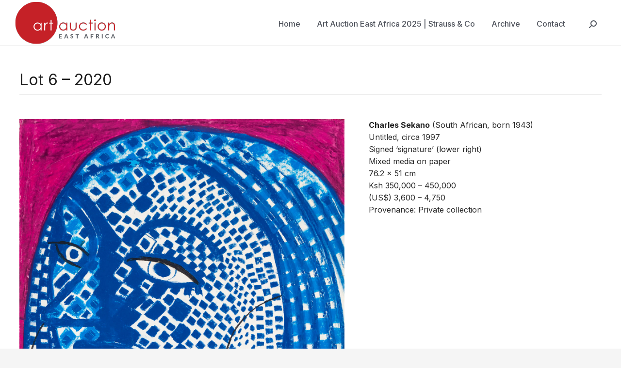

--- FILE ---
content_type: text/html; charset=UTF-8
request_url: https://artauctioneastafrica.com/auctions/auction-2020/modern/lot-6-2020/
body_size: 16145
content:
<!DOCTYPE html>
<!--[if !(IE 6) | !(IE 7) | !(IE 8)  ]><!-->
<html lang="en-GB" prefix="og: http://ogp.me/ns# fb: http://ogp.me/ns/fb#" class="no-js">
<!--<![endif]-->
<head>
	<meta charset="UTF-8" />
				<meta name="viewport" content="width=device-width, initial-scale=1, maximum-scale=1, user-scalable=0"/>
			<meta name="theme-color" content="#bb1919"/>	<link rel="profile" href="https://gmpg.org/xfn/11" />
	<title>Lot 6 - 2020 - East African Art Auction</title>
<meta name='robots' content='max-image-preview:large' />

<!-- This site is optimized with the Yoast SEO Premium plugin v6.2 - https://yoa.st/1yg?utm_content=6.2 -->
<link rel="canonical" href="https://artauctioneastafrica.com/auctions/auction-2020/modern/lot-6-2020/" />
<meta property="og:locale" content="en_GB" />
<meta property="og:type" content="article" />
<meta property="og:title" content="Lot 6 - 2020 - East African Art Auction" />
<meta property="og:description" content="Charles Sekano  (South African, born 1943)
Untitled, circa 1997
Ksh 350,000 – 450,000
(US$) 3,600 – 4,750" />
<meta property="og:url" content="https://artauctioneastafrica.com/auctions/auction-2020/modern/lot-6-2020/" />
<meta property="og:site_name" content="East African Art Auction" />
<meta property="article:publisher" content="https://www.facebook.com/pages/Circle-Art-Agency/228650370612861" />
<meta property="og:image" content="https://artauctioneastafrica.com/wp-content/uploads/2020/01/Lot-6_Charles-Sekano.jpg" />
<meta property="og:image:secure_url" content="https://artauctioneastafrica.com/wp-content/uploads/2020/01/Lot-6_Charles-Sekano.jpg" />
<meta property="og:image:width" content="1500" />
<meta property="og:image:height" content="2267" />
<meta name="twitter:card" content="summary" />
<meta name="twitter:description" content="Charles Sekano  (South African, born 1943)
Untitled, circa 1997
Ksh 350,000 – 450,000
(US$) 3,600 – 4,750" />
<meta name="twitter:title" content="Lot 6 - 2020 - East African Art Auction" />
<meta name="twitter:site" content="@CIRCLEARTAGENCY" />
<meta name="twitter:image" content="https://artauctioneastafrica.com/wp-content/uploads/2020/01/Lot-6_Charles-Sekano.jpg" />
<meta name="twitter:creator" content="@CIRCLEARTAGENCY" />
<script type='application/ld+json'>{"@context":"http:\/\/schema.org","@type":"WebSite","@id":"#website","url":"https:\/\/artauctioneastafrica.com\/","name":"East African Art Auction","potentialAction":{"@type":"SearchAction","target":"https:\/\/artauctioneastafrica.com\/?s={search_term_string}","query-input":"required name=search_term_string"}}</script>
<script type='application/ld+json'>{"@context":"http:\/\/schema.org","@type":"Organization","url":"https:\/\/artauctioneastafrica.com\/auctions\/auction-2020\/modern\/lot-6-2020\/","sameAs":["https:\/\/www.facebook.com\/pages\/Circle-Art-Agency\/228650370612861","https:\/\/www.instagram.com\/circleartagency\/","https:\/\/twitter.com\/CIRCLEARTAGENCY"],"@id":"#organization","name":"Circle Art","logo":"https:\/\/artauctionea.wpengine.com\/wp-content\/uploads\/2016\/06\/Circle-logo-CJ-350.png"}</script>
<!-- / Yoast SEO Premium plugin. -->

<link rel='dns-prefetch' href='//fonts.googleapis.com' />
<link rel="alternate" type="application/rss+xml" title="East African Art Auction &raquo; Feed" href="https://artauctioneastafrica.com/feed/" />
<link rel="alternate" type="application/rss+xml" title="East African Art Auction &raquo; Comments Feed" href="https://artauctioneastafrica.com/comments/feed/" />
<link rel="alternate" title="oEmbed (JSON)" type="application/json+oembed" href="https://artauctioneastafrica.com/wp-json/oembed/1.0/embed?url=https%3A%2F%2Fartauctioneastafrica.com%2Fauctions%2Fauction-2020%2Fmodern%2Flot-6-2020%2F" />
<link rel="alternate" title="oEmbed (XML)" type="text/xml+oembed" href="https://artauctioneastafrica.com/wp-json/oembed/1.0/embed?url=https%3A%2F%2Fartauctioneastafrica.com%2Fauctions%2Fauction-2020%2Fmodern%2Flot-6-2020%2F&#038;format=xml" />
<style id='wp-img-auto-sizes-contain-inline-css'>
img:is([sizes=auto i],[sizes^="auto," i]){contain-intrinsic-size:3000px 1500px}
/*# sourceURL=wp-img-auto-sizes-contain-inline-css */
</style>
<style id='wp-emoji-styles-inline-css'>

	img.wp-smiley, img.emoji {
		display: inline !important;
		border: none !important;
		box-shadow: none !important;
		height: 1em !important;
		width: 1em !important;
		margin: 0 0.07em !important;
		vertical-align: -0.1em !important;
		background: none !important;
		padding: 0 !important;
	}
/*# sourceURL=wp-emoji-styles-inline-css */
</style>
<link rel='stylesheet' id='the7-font-css' href='https://artauctioneastafrica.com/wp-content/themes/dt-the7/fonts/icomoon-the7-font/icomoon-the7-font.min.css?ver=14.2.0' media='all' />
<link rel='stylesheet' id='the7-awesome-fonts-css' href='https://artauctioneastafrica.com/wp-content/themes/dt-the7/fonts/FontAwesome/css/all.min.css?ver=14.2.0' media='all' />
<link rel='stylesheet' id='the7-awesome-fonts-back-css' href='https://artauctioneastafrica.com/wp-content/themes/dt-the7/fonts/FontAwesome/back-compat.min.css?ver=14.2.0' media='all' />
<link rel='stylesheet' id='the7-Defaults-css' href='https://artauctioneastafrica.com/wp-content/uploads/smile_fonts/Defaults/Defaults.css?ver=6.9' media='all' />
<link rel='stylesheet' id='dt-web-fonts-css' href='https://fonts.googleapis.com/css?family=Rubik:400,600,700%7CKarla:400,600,700%7CDM+Sans:400,500,600,700%7CLato:400,600,700,900%7CRoboto:400,500,600,700%7CInter:400,500,600,700' media='all' />
<link rel='stylesheet' id='dt-main-css' href='https://artauctioneastafrica.com/wp-content/themes/dt-the7/css/main.min.css?ver=14.2.0' media='all' />
<style id='dt-main-inline-css'>
body #load {
  display: block;
  height: 100%;
  overflow: hidden;
  position: fixed;
  width: 100%;
  z-index: 9901;
  opacity: 1;
  visibility: visible;
  transition: all .35s ease-out;
}
.load-wrap {
  width: 100%;
  height: 100%;
  background-position: center center;
  background-repeat: no-repeat;
  text-align: center;
  display: -ms-flexbox;
  display: -ms-flex;
  display: flex;
  -ms-align-items: center;
  -ms-flex-align: center;
  align-items: center;
  -ms-flex-flow: column wrap;
  flex-flow: column wrap;
  -ms-flex-pack: center;
  -ms-justify-content: center;
  justify-content: center;
}
.load-wrap > svg {
  position: absolute;
  top: 50%;
  left: 50%;
  transform: translate(-50%,-50%);
}
#load {
  background: var(--the7-elementor-beautiful-loading-bg,#bb1919);
  --the7-beautiful-spinner-color2: var(--the7-beautiful-spinner-color,#ffffff);
}

/*# sourceURL=dt-main-inline-css */
</style>
<link rel='stylesheet' id='the7-custom-scrollbar-css' href='https://artauctioneastafrica.com/wp-content/themes/dt-the7/lib/custom-scrollbar/custom-scrollbar.min.css?ver=14.2.0' media='all' />
<link rel='stylesheet' id='the7-wpbakery-css' href='https://artauctioneastafrica.com/wp-content/themes/dt-the7/css/wpbakery.min.css?ver=14.2.0' media='all' />
<link rel='stylesheet' id='the7-core-css' href='https://artauctioneastafrica.com/wp-content/plugins/dt-the7-core/assets/css/post-type.min.css?ver=2.7.12' media='all' />
<link rel='stylesheet' id='the7-css-vars-css' href='https://artauctioneastafrica.com/wp-content/uploads/the7-css/css-vars.css?ver=aef2f407e243' media='all' />
<link rel='stylesheet' id='dt-custom-css' href='https://artauctioneastafrica.com/wp-content/uploads/the7-css/custom.css?ver=aef2f407e243' media='all' />
<link rel='stylesheet' id='dt-media-css' href='https://artauctioneastafrica.com/wp-content/uploads/the7-css/media.css?ver=aef2f407e243' media='all' />
<link rel='stylesheet' id='the7-mega-menu-css' href='https://artauctioneastafrica.com/wp-content/uploads/the7-css/mega-menu.css?ver=aef2f407e243' media='all' />
<link rel='stylesheet' id='the7-elements-albums-portfolio-css' href='https://artauctioneastafrica.com/wp-content/uploads/the7-css/the7-elements-albums-portfolio.css?ver=aef2f407e243' media='all' />
<link rel='stylesheet' id='the7-elements-css' href='https://artauctioneastafrica.com/wp-content/uploads/the7-css/post-type-dynamic.css?ver=aef2f407e243' media='all' />
<link rel='stylesheet' id='style-css' href='https://artauctioneastafrica.com/wp-content/themes/dt-the7/style.css?ver=14.2.0' media='all' />
<script src="https://artauctioneastafrica.com/wp-includes/js/jquery/jquery.min.js?ver=3.7.1" id="jquery-core-js"></script>
<script src="https://artauctioneastafrica.com/wp-includes/js/jquery/jquery-migrate.min.js?ver=3.4.1" id="jquery-migrate-js"></script>
<script src="//artauctioneastafrica.com/wp-content/plugins/revslider/sr6/assets/js/rbtools.min.js?ver=6.7.38" async id="tp-tools-js"></script>
<script src="//artauctioneastafrica.com/wp-content/plugins/revslider/sr6/assets/js/rs6.min.js?ver=6.7.38" async id="revmin-js"></script>
<script id="dt-above-fold-js-extra">
var dtLocal = {"themeUrl":"https://artauctioneastafrica.com/wp-content/themes/dt-the7","passText":"To view this protected post, enter the password below:","moreButtonText":{"loading":"Loading...","loadMore":"Load more"},"postID":"7262","ajaxurl":"https://artauctioneastafrica.com/wp-admin/admin-ajax.php","REST":{"baseUrl":"https://artauctioneastafrica.com/wp-json/the7/v1","endpoints":{"sendMail":"/send-mail"}},"contactMessages":{"required":"One or more fields have an error. Please check and try again.","terms":"Please accept the privacy policy.","fillTheCaptchaError":"Please, fill the captcha."},"captchaSiteKey":"","ajaxNonce":"1ee3465f1b","pageData":"","themeSettings":{"smoothScroll":"off","lazyLoading":false,"desktopHeader":{"height":94},"ToggleCaptionEnabled":"disabled","ToggleCaption":"Navigation","floatingHeader":{"showAfter":140,"showMenu":true,"height":74,"logo":{"showLogo":true,"html":"\u003Cimg class=\" preload-me\" src=\"https://artauctioneastafrica.com/wp-content/uploads/2020/09/EA-auction-logo-CJ-70-new.png\" srcset=\"https://artauctioneastafrica.com/wp-content/uploads/2020/09/EA-auction-logo-CJ-70-new.png 163w, https://artauctioneastafrica.com/wp-content/uploads/2017/05/EA-auction-logo-CJ-140.png 324w\" width=\"163\" height=\"70\"   sizes=\"163px\" alt=\"East African Art Auction\" /\u003E","url":"https://artauctioneastafrica.com/"}},"topLine":{"floatingTopLine":{"logo":{"showLogo":false,"html":""}}},"mobileHeader":{"firstSwitchPoint":900,"secondSwitchPoint":400,"firstSwitchPointHeight":74,"secondSwitchPointHeight":74,"mobileToggleCaptionEnabled":"disabled","mobileToggleCaption":"Menu"},"stickyMobileHeaderFirstSwitch":{"logo":{"html":"\u003Cimg class=\" preload-me\" src=\"https://artauctioneastafrica.com/wp-content/uploads/2017/05/EA-auction-logo-CJ-70.png\" srcset=\"https://artauctioneastafrica.com/wp-content/uploads/2017/05/EA-auction-logo-CJ-70.png 162w, https://artauctioneastafrica.com/wp-content/uploads/2017/05/EA-auction-logo-CJ-140.png 324w\" width=\"162\" height=\"70\"   sizes=\"162px\" alt=\"East African Art Auction\" /\u003E"}},"stickyMobileHeaderSecondSwitch":{"logo":{"html":"\u003Cimg class=\" preload-me\" src=\"https://artauctioneastafrica.com/wp-content/uploads/2017/05/EA-auction-logo-CJ-70.png\" srcset=\"https://artauctioneastafrica.com/wp-content/uploads/2017/05/EA-auction-logo-CJ-70.png 162w, https://artauctioneastafrica.com/wp-content/uploads/2017/05/EA-auction-logo-CJ-140.png 324w\" width=\"162\" height=\"70\"   sizes=\"162px\" alt=\"East African Art Auction\" /\u003E"}},"sidebar":{"switchPoint":970},"boxedWidth":"1100px"},"VCMobileScreenWidth":"768"};
var dtShare = {"shareButtonText":{"facebook":"Share on Facebook","twitter":"Share on X","pinterest":"Pin it","linkedin":"Share on Linkedin","whatsapp":"Share on Whatsapp"},"overlayOpacity":"85"};
//# sourceURL=dt-above-fold-js-extra
</script>
<script src="https://artauctioneastafrica.com/wp-content/themes/dt-the7/js/above-the-fold.min.js?ver=14.2.0" id="dt-above-fold-js"></script>
<script></script><link rel="https://api.w.org/" href="https://artauctioneastafrica.com/wp-json/" /><link rel="alternate" title="JSON" type="application/json" href="https://artauctioneastafrica.com/wp-json/wp/v2/dt_portfolio/7262" /><link rel="EditURI" type="application/rsd+xml" title="RSD" href="https://artauctioneastafrica.com/xmlrpc.php?rsd" />
<meta name="generator" content="WordPress 6.9" />
<link rel='shortlink' href='https://artauctioneastafrica.com/?p=7262' />
<meta name="generator" content="Powered by WPBakery Page Builder - drag and drop page builder for WordPress."/>
<meta name="generator" content="Powered by Slider Revolution 6.7.38 - responsive, Mobile-Friendly Slider Plugin for WordPress with comfortable drag and drop interface." />
<script type="text/javascript" id="the7-loader-script">
document.addEventListener("DOMContentLoaded", function(event) {
	var load = document.getElementById("load");
	if(!load.classList.contains('loader-removed')){
		var removeLoading = setTimeout(function() {
			load.className += " loader-removed";
		}, 300);
	}
});
</script>
		<link rel="icon" href="https://artauctioneastafrica.com/wp-content/uploads/2017/05/EA-auction-fave-16.png" type="image/png" sizes="16x16"/><link rel="icon" href="https://artauctioneastafrica.com/wp-content/uploads/2017/05/EA-auction-fave-32.png" type="image/png" sizes="32x32"/><link rel="apple-touch-icon" href="https://artauctioneastafrica.com/wp-content/uploads/2017/05/EA-auction-fave-60.png"><link rel="apple-touch-icon" sizes="76x76" href="https://artauctioneastafrica.com/wp-content/uploads/2017/05/EA-auction-fave-76.png"><link rel="apple-touch-icon" sizes="120x120" href="https://artauctioneastafrica.com/wp-content/uploads/2017/05/EA-auction-fave-120.png"><link rel="apple-touch-icon" sizes="152x152" href="https://artauctioneastafrica.com/wp-content/uploads/2017/05/EA-auction-fave-152.png"><script>function setREVStartSize(e){
			//window.requestAnimationFrame(function() {
				window.RSIW = window.RSIW===undefined ? window.innerWidth : window.RSIW;
				window.RSIH = window.RSIH===undefined ? window.innerHeight : window.RSIH;
				try {
					var pw = document.getElementById(e.c).parentNode.offsetWidth,
						newh;
					pw = pw===0 || isNaN(pw) || (e.l=="fullwidth" || e.layout=="fullwidth") ? window.RSIW : pw;
					e.tabw = e.tabw===undefined ? 0 : parseInt(e.tabw);
					e.thumbw = e.thumbw===undefined ? 0 : parseInt(e.thumbw);
					e.tabh = e.tabh===undefined ? 0 : parseInt(e.tabh);
					e.thumbh = e.thumbh===undefined ? 0 : parseInt(e.thumbh);
					e.tabhide = e.tabhide===undefined ? 0 : parseInt(e.tabhide);
					e.thumbhide = e.thumbhide===undefined ? 0 : parseInt(e.thumbhide);
					e.mh = e.mh===undefined || e.mh=="" || e.mh==="auto" ? 0 : parseInt(e.mh,0);
					if(e.layout==="fullscreen" || e.l==="fullscreen")
						newh = Math.max(e.mh,window.RSIH);
					else{
						e.gw = Array.isArray(e.gw) ? e.gw : [e.gw];
						for (var i in e.rl) if (e.gw[i]===undefined || e.gw[i]===0) e.gw[i] = e.gw[i-1];
						e.gh = e.el===undefined || e.el==="" || (Array.isArray(e.el) && e.el.length==0)? e.gh : e.el;
						e.gh = Array.isArray(e.gh) ? e.gh : [e.gh];
						for (var i in e.rl) if (e.gh[i]===undefined || e.gh[i]===0) e.gh[i] = e.gh[i-1];
											
						var nl = new Array(e.rl.length),
							ix = 0,
							sl;
						e.tabw = e.tabhide>=pw ? 0 : e.tabw;
						e.thumbw = e.thumbhide>=pw ? 0 : e.thumbw;
						e.tabh = e.tabhide>=pw ? 0 : e.tabh;
						e.thumbh = e.thumbhide>=pw ? 0 : e.thumbh;
						for (var i in e.rl) nl[i] = e.rl[i]<window.RSIW ? 0 : e.rl[i];
						sl = nl[0];
						for (var i in nl) if (sl>nl[i] && nl[i]>0) { sl = nl[i]; ix=i;}
						var m = pw>(e.gw[ix]+e.tabw+e.thumbw) ? 1 : (pw-(e.tabw+e.thumbw)) / (e.gw[ix]);
						newh =  (e.gh[ix] * m) + (e.tabh + e.thumbh);
					}
					var el = document.getElementById(e.c);
					if (el!==null && el) el.style.height = newh+"px";
					el = document.getElementById(e.c+"_wrapper");
					if (el!==null && el) {
						el.style.height = newh+"px";
						el.style.display = "block";
					}
				} catch(e){
					console.log("Failure at Presize of Slider:" + e)
				}
			//});
		  };</script>
<noscript><style> .wpb_animate_when_almost_visible { opacity: 1; }</style></noscript><!-- Global site tag (gtag.js) - Google Analytics -->
<script async src="https://www.googletagmanager.com/gtag/js?id=UA-46035586-28"></script>
<script>
  window.dataLayer = window.dataLayer || [];
  function gtag(){dataLayer.push(arguments);}
  gtag('js', new Date());

  gtag('config', 'UA-46035586-28');
</script>
<style id='the7-custom-inline-css' type='text/css'>
/*.main-nav, .top-bar * {
letter-spacing: 0.5px;
}*/

@font-face {
  font-family: 'century';
  src: url('https://artauctionea.wpengine.com/wp-content/uploads/fonts/century.woff') format('woff'),
url('https://artauctionea.wpengine.com/wp-content/uploads/fonts/century.eot') format('embedded-opentype'),
url('https://artauctionea.wpengine.com/wp-content/uploads/fonts/century.svg') format('svg'),
       url('https://artauctionea.wpengine.com/wp-content/uploads/fonts/century.ttf') format('truetype'); 
}
/*h1, h2 {
	font-family: 'century'!important;

color: #545861;
}*/

h5,h4 {
letter-spacing: 1px !important;
}
h3 {
letter-spacing: 1.5px !important;
	color: #777777;
}
/*a {
text-decoration: !important;
   color: #C52127;
}*/
/*a:hover {
text-decoration: !important;
   color: #999999;
}*/
.tp_recent_tweets li a {
    color: #C52127 !important;
}
.tp_recent_tweets li a:hover {
    color: #999999 !important;
}
#page .dt-btn, #page .dt-btn:last-child, #page .contact-form .dt-btn {
    margin-right: 6px;
}

/*.widget-title {
letter-spacing: 1px;
font-family: roboto;
font-weight: 400;
font-size: 14px;
}*/
.footer .widget, .footer .tp_recent_tweets li {
    letter-spacing: 0.5px;
    line-height: 25px;
}

/*.dt-btn {
    letter-spacing: 1px;
}*/
.mc4wp-form-4137 input[type='submit'], 
.mc4wp-form-4137 input[type='button'], 
.mc4wp-form-4137 input[type='reset'], 
.mc4wp-form-4137 button {
 padding: 6px;
}

.mc4wp-form-4779 input[type='submit'], 
.mc4wp-form-4779 input[type='button'], 
.mc4wp-form-4779 input[type='reset'], 
.mc4wp-form-4779 button {
	margin-top: 10px;
 padding: 6px;
}
 .mc4wp-form-4779 input {
	border-radius: 0px !important;
}
 .mc4wp-form-4137 input {
	border-radius: 0px !important;
}
.mc4wp-form-4779 label {
	margin-bottom: 0px !important;
}
form.mc4wp-form input[type="submit"], input[type="button"], input[type="reset"], input[type="submit"] {
    border: 0px solid;
}
.mc4wp-form-4779 input[type='submit']:hover, 
.mc4wp-form-4779 input[type='button']:hover, 
.mc4wp-form-4779 input[type='reset']:hover, 
.mc4wp-form-4779 button:hover {
	border: 1px solid #189190;
 }
.project-share-overlay .share-button.entry-share {
    text-decoration: none;
    text-transform: none;
}
.dt-format-gallery a, .dt-format-gallery .rollover-video {
    border-bottom: 10px solid transparent;
    border-right: 10px solid transparent;
}
.mini-nav a:hover {
    color: #C52127 !important;
}
.auto-play-btn, .full-screen-btn {
display: none;
}
#main .images-list-inner h4 {
	font-weight: 300;
}
.top-header .sub-nav > li.dt-mega-parent > a {
    margin-bottom: 0;
}
.page-title-responsive-enabled.page-title h1 {
	text-align: left;
}
.project-wide-col {
    width: 60%;
}
.project-narrow-col {
    width: 40%;
}
a {
  text-underline-offset: 0.2em;
}
.st-accordion li>a:hover, .textwidget a {
    text-decoration: underline;
	color: #bb1919 !important;
}
a:hover {
	text-decoration: none;
}
a:active, a:focus {
  outline: 0;
  border: none;
  -moz-outline-style: none;
}
*:focus {
    outline: 0 !important;
}
@media screen and (max-width: 768px) {
    .page-title.page-title-responsive-enabled .wf-wrap {
			        align-items: start;
	}
}
a.project-details.icon-ready {
	background-color: #bb1919;
}
.project-info-box {
display: none;
}
</style>
<link rel='stylesheet' id='rs-plugin-settings-css' href='//artauctioneastafrica.com/wp-content/plugins/revslider/sr6/assets/css/rs6.css?ver=6.7.38' media='all' />
<style id='rs-plugin-settings-inline-css'>
.tp-caption a{color:#ff7302;text-shadow:none;-webkit-transition:all 0.2s ease-out;-moz-transition:all 0.2s ease-out;-o-transition:all 0.2s ease-out;-ms-transition:all 0.2s ease-out}.tp-caption a:hover{color:#ffa902}
/*# sourceURL=rs-plugin-settings-inline-css */
</style>
</head>
<body id="the7-body" class="wp-singular dt_portfolio-template-default single single-portfolio postid-7262 wp-embed-responsive wp-theme-dt-the7 the7-core-ver-2.7.12 no-comments dt-responsive-on right-mobile-menu-close-icon ouside-menu-close-icon  fade-medium-mobile-menu-close-icon fade-small-menu-close-icon srcset-enabled btn-flat accent-btn-color btn-bg-off custom-btn-hover-color shadow-element-decoration phantom-sticky phantom-line-decoration phantom-custom-logo-on floating-mobile-menu-icon mobile-hide-footer top-header first-switch-logo-left first-switch-menu-right second-switch-logo-left second-switch-menu-right layzr-loading-on popup-message-style the7-ver-14.2.0 dt-fa-compatibility wpb-js-composer js-comp-ver-8.7.2 vc_responsive">
<!-- The7 14.2.0 -->
<div id="load" class="ring-loader">
	<div class="load-wrap">
<style type="text/css">
    .the7-spinner {
        width: 72px;
        height: 72px;
        position: relative;
    }
    .the7-spinner > div {
        border-radius: 50%;
        width: 9px;
        left: 0;
        box-sizing: border-box;
        display: block;
        position: absolute;
        border: 9px solid #fff;
        width: 72px;
        height: 72px;
    }
    .the7-spinner-ring-bg{
        opacity: 0.25;
    }
    div.the7-spinner-ring {
        animation: spinner-animation 0.8s cubic-bezier(1, 1, 1, 1) infinite;
        border-color:var(--the7-beautiful-spinner-color2) transparent transparent transparent;
    }

    @keyframes spinner-animation{
        from{
            transform: rotate(0deg);
        }
        to {
            transform: rotate(360deg);
        }
    }
</style>

<div class="the7-spinner">
    <div class="the7-spinner-ring-bg"></div>
    <div class="the7-spinner-ring"></div>
</div></div>
</div>
<div id="page" >
	<a class="skip-link screen-reader-text" href="#content">Skip to content</a>

<div class="masthead inline-header right widgets full-width surround line-decoration line-mobile-header-decoration x-move-mobile-icon mobile-menu-icon-bg-on show-sub-menu-on-hover show-device-logo show-mobile-logo" >

	<div class="top-bar full-width-line top-bar-empty top-bar-line-hide">
	<div class="top-bar-bg" ></div>
	<div class="mini-widgets left-widgets"></div><div class="mini-widgets right-widgets"></div></div>

	<header class="header-bar" role="banner">

		<div class="branding">
	<div id="site-title" class="assistive-text">East African Art Auction</div>
	<div id="site-description" class="assistive-text">Modern and Contemporary East Africa Art Auctions established by Circle Art Gallery Nairobi Kenya</div>
	<a class="" href="https://artauctioneastafrica.com/"><img class=" preload-me" src="https://artauctioneastafrica.com/wp-content/uploads/2020/09/EA-auction-logo-CJ-90-new.png" srcset="https://artauctioneastafrica.com/wp-content/uploads/2020/09/EA-auction-logo-CJ-90-new.png 209w, https://artauctioneastafrica.com/wp-content/uploads/2017/07/auction-logo-CJ-180.png 418w" width="209" height="90"   sizes="209px" alt="East African Art Auction" /><img class="mobile-logo preload-me" src="https://artauctioneastafrica.com/wp-content/uploads/2017/05/EA-auction-logo-CJ-70.png" srcset="https://artauctioneastafrica.com/wp-content/uploads/2017/05/EA-auction-logo-CJ-70.png 162w, https://artauctioneastafrica.com/wp-content/uploads/2017/05/EA-auction-logo-CJ-140.png 324w" width="162" height="70"   sizes="162px" alt="East African Art Auction" /></a></div>

		<ul id="primary-menu" class="main-nav underline-decoration l-to-r-line outside-item-double-margin"><li class="menu-item menu-item-type-post_type menu-item-object-page menu-item-home menu-item-8164 first depth-0"><a href='https://artauctioneastafrica.com/' data-level='1'><span class="menu-item-text"><span class="menu-text">Home</span></span></a></li> <li class="menu-item menu-item-type-post_type menu-item-object-page menu-item-8716 depth-0"><a href='https://artauctioneastafrica.com/auction-2025/' data-level='1'><span class="menu-item-text"><span class="menu-text">Art Auction East Africa 2025 | Strauss &#038; Co</span></span></a></li> <li class="menu-item menu-item-type-custom menu-item-object-custom menu-item-has-children menu-item-6597 has-children depth-0"><a href='#' class='not-clickable-item' data-level='1' aria-haspopup='true' aria-expanded='false'><span class="menu-item-text"><span class="menu-text">Archive</span></span></a><ul class="sub-nav" role="group"><li class="menu-item menu-item-type-post_type menu-item-object-page menu-item-8149 first depth-1"><a href='https://artauctioneastafrica.com/auction-2024/' data-level='2'><span class="menu-item-text"><span class="menu-text">Auction 2024</span></span></a></li> <li class="menu-item menu-item-type-post_type menu-item-object-page menu-item-7951 depth-1"><a href='https://artauctioneastafrica.com/auction-2023/' data-level='2'><span class="menu-item-text"><span class="menu-text">Auction 2023</span></span></a></li> <li class="menu-item menu-item-type-post_type menu-item-object-page menu-item-7795 depth-1"><a href='https://artauctioneastafrica.com/auction-2022/' data-level='2'><span class="menu-item-text"><span class="menu-text">Auction 2022</span></span></a></li> <li class="menu-item menu-item-type-post_type menu-item-object-page menu-item-7637 depth-1"><a href='https://artauctioneastafrica.com/auction-2021/' data-level='2'><span class="menu-item-text"><span class="menu-text">Auction 2021</span></span></a></li> <li class="menu-item menu-item-type-post_type menu-item-object-page menu-item-7479 depth-1"><a href='https://artauctioneastafrica.com/online-auction-21-october-2020/' data-level='2'><span class="menu-item-text"><span class="menu-text">Online Auction 2020</span></span></a></li> <li class="menu-item menu-item-type-post_type menu-item-object-page menu-item-7480 depth-1"><a href='https://artauctioneastafrica.com/live-auction-march-2020/' data-level='2'><span class="menu-item-text"><span class="menu-text">Live Auction 2020</span></span></a></li> <li class="menu-item menu-item-type-post_type menu-item-object-page menu-item-7067 depth-1"><a href='https://artauctioneastafrica.com/modern-contemporary-art-auction-2019/' data-level='2'><span class="menu-item-text"><span class="menu-text">Auction 2019</span></span></a></li> <li class="menu-item menu-item-type-post_type menu-item-object-page menu-item-6818 depth-1"><a href='https://artauctioneastafrica.com/auction-2018/' data-level='2'><span class="menu-item-text"><span class="menu-text">Auction 2018</span></span></a></li> <li class="menu-item menu-item-type-post_type menu-item-object-page menu-item-6273 depth-1"><a href='https://artauctioneastafrica.com/auction-2017/' data-level='2'><span class="menu-item-text"><span class="menu-text">Auction 2017</span></span></a></li> <li class="menu-item menu-item-type-post_type menu-item-object-page menu-item-6274 depth-1"><a href='https://artauctioneastafrica.com/auction-2015/' data-level='2'><span class="menu-item-text"><span class="menu-text">Auction 2015</span></span></a></li> <li class="menu-item menu-item-type-post_type menu-item-object-page menu-item-6275 depth-1"><a href='https://artauctioneastafrica.com/auction-2014/' data-level='2'><span class="menu-item-text"><span class="menu-text">Auction 2014</span></span></a></li> <li class="menu-item menu-item-type-post_type menu-item-object-page menu-item-6276 depth-1"><a href='https://artauctioneastafrica.com/auction-2013/' data-level='2'><span class="menu-item-text"><span class="menu-text">Auction 2013</span></span></a></li> </ul></li> <li class="menu-item menu-item-type-post_type menu-item-object-page menu-item-6277 last depth-0"><a href='https://artauctioneastafrica.com/contact/' data-level='1'><span class="menu-item-text"><span class="menu-text">Contact</span></span></a></li> </ul>
		<div class="mini-widgets"><div class="mini-search show-on-desktop near-logo-first-switch hide-on-second-switch popup-search custom-icon"><form class="searchform mini-widget-searchform" role="search" method="get" action="https://artauctioneastafrica.com/">

	<div class="screen-reader-text">Search:</div>

	
		<a href="" class="submit text-disable"><i class=" mw-icon icomoon-the7-font-icon-gallery-011-2"></i></a>
		<div class="popup-search-wrap">
			<input type="text" aria-label="Search" class="field searchform-s" name="s" value="" placeholder="Enter search term …" title="Search form"/>
			<a href="" class="search-icon"  aria-label="Search"><i class="icomoon-the7-font-icon-gallery-011-2" aria-hidden="true"></i></a>
		</div>

			<input type="submit" class="assistive-text searchsubmit" value="Go!"/>
</form>
</div></div>
	</header>

</div>
<div role="navigation" aria-label="Main Menu" class="dt-mobile-header mobile-menu-show-divider">
	<div class="dt-close-mobile-menu-icon" aria-label="Close" role="button" tabindex="0"><div class="close-line-wrap"><span class="close-line"></span><span class="close-line"></span><span class="close-line"></span></div></div>	<ul id="mobile-menu" class="mobile-main-nav">
		<li class="menu-item menu-item-type-post_type menu-item-object-page menu-item-home menu-item-8164 first depth-0"><a href='https://artauctioneastafrica.com/' data-level='1'><span class="menu-item-text"><span class="menu-text">Home</span></span></a></li> <li class="menu-item menu-item-type-post_type menu-item-object-page menu-item-8716 depth-0"><a href='https://artauctioneastafrica.com/auction-2025/' data-level='1'><span class="menu-item-text"><span class="menu-text">Art Auction East Africa 2025 | Strauss &#038; Co</span></span></a></li> <li class="menu-item menu-item-type-custom menu-item-object-custom menu-item-has-children menu-item-6597 has-children depth-0"><a href='#' class='not-clickable-item' data-level='1' aria-haspopup='true' aria-expanded='false'><span class="menu-item-text"><span class="menu-text">Archive</span></span></a><ul class="sub-nav" role="group"><li class="menu-item menu-item-type-post_type menu-item-object-page menu-item-8149 first depth-1"><a href='https://artauctioneastafrica.com/auction-2024/' data-level='2'><span class="menu-item-text"><span class="menu-text">Auction 2024</span></span></a></li> <li class="menu-item menu-item-type-post_type menu-item-object-page menu-item-7951 depth-1"><a href='https://artauctioneastafrica.com/auction-2023/' data-level='2'><span class="menu-item-text"><span class="menu-text">Auction 2023</span></span></a></li> <li class="menu-item menu-item-type-post_type menu-item-object-page menu-item-7795 depth-1"><a href='https://artauctioneastafrica.com/auction-2022/' data-level='2'><span class="menu-item-text"><span class="menu-text">Auction 2022</span></span></a></li> <li class="menu-item menu-item-type-post_type menu-item-object-page menu-item-7637 depth-1"><a href='https://artauctioneastafrica.com/auction-2021/' data-level='2'><span class="menu-item-text"><span class="menu-text">Auction 2021</span></span></a></li> <li class="menu-item menu-item-type-post_type menu-item-object-page menu-item-7479 depth-1"><a href='https://artauctioneastafrica.com/online-auction-21-october-2020/' data-level='2'><span class="menu-item-text"><span class="menu-text">Online Auction 2020</span></span></a></li> <li class="menu-item menu-item-type-post_type menu-item-object-page menu-item-7480 depth-1"><a href='https://artauctioneastafrica.com/live-auction-march-2020/' data-level='2'><span class="menu-item-text"><span class="menu-text">Live Auction 2020</span></span></a></li> <li class="menu-item menu-item-type-post_type menu-item-object-page menu-item-7067 depth-1"><a href='https://artauctioneastafrica.com/modern-contemporary-art-auction-2019/' data-level='2'><span class="menu-item-text"><span class="menu-text">Auction 2019</span></span></a></li> <li class="menu-item menu-item-type-post_type menu-item-object-page menu-item-6818 depth-1"><a href='https://artauctioneastafrica.com/auction-2018/' data-level='2'><span class="menu-item-text"><span class="menu-text">Auction 2018</span></span></a></li> <li class="menu-item menu-item-type-post_type menu-item-object-page menu-item-6273 depth-1"><a href='https://artauctioneastafrica.com/auction-2017/' data-level='2'><span class="menu-item-text"><span class="menu-text">Auction 2017</span></span></a></li> <li class="menu-item menu-item-type-post_type menu-item-object-page menu-item-6274 depth-1"><a href='https://artauctioneastafrica.com/auction-2015/' data-level='2'><span class="menu-item-text"><span class="menu-text">Auction 2015</span></span></a></li> <li class="menu-item menu-item-type-post_type menu-item-object-page menu-item-6275 depth-1"><a href='https://artauctioneastafrica.com/auction-2014/' data-level='2'><span class="menu-item-text"><span class="menu-text">Auction 2014</span></span></a></li> <li class="menu-item menu-item-type-post_type menu-item-object-page menu-item-6276 depth-1"><a href='https://artauctioneastafrica.com/auction-2013/' data-level='2'><span class="menu-item-text"><span class="menu-text">Auction 2013</span></span></a></li> </ul></li> <li class="menu-item menu-item-type-post_type menu-item-object-page menu-item-6277 last depth-0"><a href='https://artauctioneastafrica.com/contact/' data-level='1'><span class="menu-item-text"><span class="menu-text">Contact</span></span></a></li> 	</ul>
	<div class='mobile-mini-widgets-in-menu'></div>
</div>


		<div class="page-title content-left breadcrumbs-off page-title-responsive-enabled">
			<div class="wf-wrap">

				<div class="page-title-head hgroup"><h1 class="entry-title">Lot 6 &#8211; 2020</h1></div>			</div>
		</div>

		

<div id="main" class="sidebar-none sidebar-divider-vertical">

	
	<div class="main-gradient"></div>
	<div class="wf-wrap">
	<div class="wf-container-main">

	

			<div id="content" class="content" role="main">

				
	<article id="post-7262" class="project-post post-7262 dt_portfolio type-dt_portfolio status-publish has-post-thumbnail dt_portfolio_category-auction-2020 dt_portfolio_category-modern dt_portfolio_category-south-africa dt_portfolio_category-1311 dt_portfolio_category-1326 dt_portfolio_category-1354 description-off">

		<div class="project-wide-col left-side project-slider"><div class="images-container"><div class="dt-gallery-container">
	<div class="images-list">
		<a href="https://artauctioneastafrica.com/wp-content/uploads/2020/01/Lot-6_Charles-Sekano.jpg" title="Lot 6 Charles Sekano" class="dt-pswp-item rollover rollover-zoom layzr-bg"  data-dt-img-description="" data-large_image_width="1500" data-large_image_height = "2267"><img src="data:image/svg+xml,%3Csvg%20xmlns%3D&#39;http%3A%2F%2Fwww.w3.org%2F2000%2Fsvg&#39;%20viewBox%3D&#39;0%200%201500%202267&#39;%2F%3E" data-src="https://artauctioneastafrica.com/wp-content/uploads/2020/01/Lot-6_Charles-Sekano.jpg" data-srcset="https://artauctioneastafrica.com/wp-content/uploads/2020/01/Lot-6_Charles-Sekano.jpg 1500w" loading="eager" style="--ratio: 1500 / 2267" sizes="(max-width: 1500px) 100vw, 1500px" class="images-list preload-me lazy-load aspect" alt="Art Auction East Africa 2020 Lot 6 Charles Sekano" style="width: 100%;" /></a>
		<div class="images-list-caption">
			<div class="images-list-inner">
			<h4>Lot 6 Charles Sekano</h4>
				
			</div>
		</div></div></div></div></div><div class="project-narrow-col project-content floating-content"><p><strong>Charles Sekano</strong> (South African, born 1943)<br />
Untitled, circa 1997<br />
Signed ‘signature’ (lower right)<br />
Mixed media on paper<br />
76.2 x 51 cm<br />
Ksh 350,000 – 450,000<br />
(US$) 3,600 – 4,750<br />
Provenance: Private collection</p>
</div><div class="project-info-box"><div class="entry-meta portfolio-categories"><span class="category-link">Categories:&nbsp;<a href="https://artauctioneastafrica.com/auctions/project-category/auction-2020/" >Auction 2020</a>, <a href="https://artauctioneastafrica.com/auctions/project-category/auction-2020/modern/" >Modern</a>, <a href="https://artauctioneastafrica.com/auctions/project-category/auction-2020/south-africa/" >South Africa</a></span></div></div><div class="single-share-box">
	<div class="share-link-description"><span class="share-link-icon"><svg version="1.1" xmlns="http://www.w3.org/2000/svg" xmlns:xlink="http://www.w3.org/1999/xlink" x="0px" y="0px" viewBox="0 0 16 16" style="enable-background:new 0 0 16 16;" xml:space="preserve"><path d="M11,2.5C11,1.1,12.1,0,13.5,0S16,1.1,16,2.5C16,3.9,14.9,5,13.5,5c-0.7,0-1.4-0.3-1.9-0.9L4.9,7.2c0.2,0.5,0.2,1,0,1.5l6.7,3.1c0.9-1,2.5-1.2,3.5-0.3s1.2,2.5,0.3,3.5s-2.5,1.2-3.5,0.3c-0.8-0.7-1.1-1.7-0.8-2.6L4.4,9.6c-0.9,1-2.5,1.2-3.5,0.3s-1.2-2.5-0.3-3.5s2.5-1.2,3.5-0.3c0.1,0.1,0.2,0.2,0.3,0.3l6.7-3.1C11,3,11,2.8,11,2.5z"/></svg></span>Share this lot on socials</div>
	<div class="share-buttons">
		<a class="whatsapp" href="https://api.whatsapp.com/send?text=Lot%206%20-%202020%20-%20https%3A%2F%2Fartauctioneastafrica.com%2Fauctions%2Fauction-2020%2Fmodern%2Flot-6-2020%2F" title="WhatsApp" target="_blank"  data-action="share/whatsapp/share"><svg xmlns="http://www.w3.org/2000/svg" width="16" height="16" fill="currentColor" class="bi bi-whatsapp" viewBox="0 0 16 16"><path d="M13.601 2.326A7.854 7.854 0 0 0 7.994 0C3.627 0 .068 3.558.064 7.926c0 1.399.366 2.76 1.057 3.965L0 16l4.204-1.102a7.933 7.933 0 0 0 3.79.965h.004c4.368 0 7.926-3.558 7.93-7.93A7.898 7.898 0 0 0 13.6 2.326zM7.994 14.521a6.573 6.573 0 0 1-3.356-.92l-.24-.144-2.494.654.666-2.433-.156-.251a6.56 6.56 0 0 1-1.007-3.505c0-3.626 2.957-6.584 6.591-6.584a6.56 6.56 0 0 1 4.66 1.931 6.557 6.557 0 0 1 1.928 4.66c-.004 3.639-2.961 6.592-6.592 6.592zm3.615-4.934c-.197-.099-1.17-.578-1.353-.646-.182-.065-.315-.099-.445.099-.133.197-.513.646-.627.775-.114.133-.232.148-.43.05-.197-.1-.836-.308-1.592-.985-.59-.525-.985-1.175-1.103-1.372-.114-.198-.011-.304.088-.403.087-.088.197-.232.296-.346.1-.114.133-.198.198-.33.065-.134.034-.248-.015-.347-.05-.099-.445-1.076-.612-1.47-.16-.389-.323-.335-.445-.34-.114-.007-.247-.007-.38-.007a.729.729 0 0 0-.529.247c-.182.198-.691.677-.691 1.654 0 .977.71 1.916.81 2.049.098.133 1.394 2.132 3.383 2.992.47.205.84.326 1.129.418.475.152.904.129 1.246.08.38-.058 1.171-.48 1.338-.943.164-.464.164-.86.114-.943-.049-.084-.182-.133-.38-.232z"/></svg><span class="soc-font-icon"></span><span class="social-text">Share on WhatsApp</span><span class="screen-reader-text">Share on WhatsApp</span></a>
<a class="facebook" href="https://www.facebook.com/sharer.php?u=https%3A%2F%2Fartauctioneastafrica.com%2Fauctions%2Fauction-2020%2Fmodern%2Flot-6-2020%2F&#038;t=Lot+6+-+2020" title="Facebook" target="_blank" ><svg xmlns="http://www.w3.org/2000/svg" width="16" height="16" fill="currentColor" class="bi bi-facebook" viewBox="0 0 16 16"><path d="M16 8.049c0-4.446-3.582-8.05-8-8.05C3.58 0-.002 3.603-.002 8.05c0 4.017 2.926 7.347 6.75 7.951v-5.625h-2.03V8.05H6.75V6.275c0-2.017 1.195-3.131 3.022-3.131.876 0 1.791.157 1.791.157v1.98h-1.009c-.993 0-1.303.621-1.303 1.258v1.51h2.218l-.354 2.326H9.25V16c3.824-.604 6.75-3.934 6.75-7.951z"/></svg><span class="soc-font-icon"></span><span class="social-text">Share on Facebook</span><span class="screen-reader-text">Share on Facebook</span></a>
<a class="twitter" href="https://twitter.com/share?url=https%3A%2F%2Fartauctioneastafrica.com%2Fauctions%2Fauction-2020%2Fmodern%2Flot-6-2020%2F&#038;text=Lot+6+-+2020" title="X" target="_blank" ><svg xmlns="http://www.w3.org/2000/svg" width="16" height="16" viewBox="0 0 512 512" fill="currentColor"><path d="M389.2 48h70.6L305.6 224.2 487 464H345L233.7 318.6 106.5 464H35.8L200.7 275.5 26.8 48H172.4L272.9 180.9 389.2 48zM364.4 421.8h39.1L151.1 88h-42L364.4 421.8z"/></svg><span class="soc-font-icon"></span><span class="social-text">Share on X</span><span class="screen-reader-text">Share on X</span></a>
<a class="pinterest pinit-marklet" href="//pinterest.com/pin/create/button/" title="Pinterest" target="_blank"  data-pin-config="above" data-pin-do="buttonBookmark"><svg xmlns="http://www.w3.org/2000/svg" width="16" height="16" fill="currentColor" class="bi bi-pinterest" viewBox="0 0 16 16"><path d="M8 0a8 8 0 0 0-2.915 15.452c-.07-.633-.134-1.606.027-2.297.146-.625.938-3.977.938-3.977s-.239-.479-.239-1.187c0-1.113.645-1.943 1.448-1.943.682 0 1.012.512 1.012 1.127 0 .686-.437 1.712-.663 2.663-.188.796.4 1.446 1.185 1.446 1.422 0 2.515-1.5 2.515-3.664 0-1.915-1.377-3.254-3.342-3.254-2.276 0-3.612 1.707-3.612 3.471 0 .688.265 1.425.595 1.826a.24.24 0 0 1 .056.23c-.061.252-.196.796-.222.907-.035.146-.116.177-.268.107-1-.465-1.624-1.926-1.624-3.1 0-2.523 1.834-4.84 5.286-4.84 2.775 0 4.932 1.977 4.932 4.62 0 2.757-1.739 4.976-4.151 4.976-.811 0-1.573-.421-1.834-.919l-.498 1.902c-.181.695-.669 1.566-.995 2.097A8 8 0 1 0 8 0z"/></svg><span class="soc-font-icon"></span><span class="social-text">Pin it</span><span class="screen-reader-text">Share on Pinterest</span></a>
	</div>
</div>
<nav class="navigation post-navigation" role="navigation"><h2 class="screen-reader-text">Project navigation</h2><div class="nav-links"><a class="nav-previous" href="https://artauctioneastafrica.com/auctions/auction-2020/modern/lot-5-2020/" rel="prev"><svg version="1.1" xmlns="http://www.w3.org/2000/svg" xmlns:xlink="http://www.w3.org/1999/xlink" x="0px" y="0px" viewBox="0 0 16 16" style="enable-background:new 0 0 16 16;" xml:space="preserve"><path class="st0" d="M11.4,1.6c0.2,0.2,0.2,0.5,0,0.7c0,0,0,0,0,0L5.7,8l5.6,5.6c0.2,0.2,0.2,0.5,0,0.7s-0.5,0.2-0.7,0l-6-6c-0.2-0.2-0.2-0.5,0-0.7c0,0,0,0,0,0l6-6C10.8,1.5,11.2,1.5,11.4,1.6C11.4,1.6,11.4,1.6,11.4,1.6z"/></svg><span class="meta-nav" aria-hidden="true">Previous</span><span class="screen-reader-text">Previous project:</span><span class="post-title h4-size">Lot 5 &#8211; 2020</span></a><a class="back-to-list" href="/modern-contemporary-art-auction-east-africa-2020/"><svg version="1.1" xmlns="http://www.w3.org/2000/svg" xmlns:xlink="http://www.w3.org/1999/xlink" x="0px" y="0px" viewBox="0 0 16 16" style="enable-background:new 0 0 16 16;" xml:space="preserve"><path d="M1,2c0-0.6,0.4-1,1-1h2c0.6,0,1,0.4,1,1v2c0,0.6-0.4,1-1,1H2C1.4,5,1,4.6,1,4V2z M6,2c0-0.6,0.4-1,1-1h2c0.6,0,1,0.4,1,1v2c0,0.6-0.4,1-1,1H7C6.4,5,6,4.6,6,4V2z M11,2c0-0.6,0.4-1,1-1h2c0.6,0,1,0.4,1,1v2c0,0.6-0.4,1-1,1h-2c-0.6,0-1-0.4-1-1V2z M1,7c0-0.6,0.4-1,1-1h2c0.6,0,1,0.4,1,1v2c0,0.6-0.4,1-1,1H2c-0.6,0-1-0.4-1-1V7z M6,7c0-0.6,0.4-1,1-1h2c0.6,0,1,0.4,1,1v2c0,0.6-0.4,1-1,1H7c-0.6,0-1-0.4-1-1V7z M11,7c0-0.6,0.4-1,1-1h2c0.6,0,1,0.4,1,1v2c0,0.6-0.4,1-1,1h-2c-0.6,0-1-0.4-1-1V7z M1,12c0-0.6,0.4-1,1-1h2c0.6,0,1,0.4,1,1v2c0,0.6-0.4,1-1,1H2c-0.6,0-1-0.4-1-1V12z M6,12c0-0.6,0.4-1,1-1h2c0.6,0,1,0.4,1,1v2c0,0.6-0.4,1-1,1H7c-0.6,0-1-0.4-1-1V12z M11,12c0-0.6,0.4-1,1-1h2c0.6,0,1,0.4,1,1v2c0,0.6-0.4,1-1,1h-2c-0.6,0-1-0.4-1-1V12z"/></svg></a><a class="nav-next" href="https://artauctioneastafrica.com/auctions/auction-2020/contemporary/lot-7-2020/" rel="next"><svg version="1.1" xmlns="http://www.w3.org/2000/svg" xmlns:xlink="http://www.w3.org/1999/xlink" x="0px" y="0px" viewBox="0 0 16 16" style="enable-background:new 0 0 16 16;" xml:space="preserve"><path class="st0" d="M4.6,1.6c0.2-0.2,0.5-0.2,0.7,0c0,0,0,0,0,0l6,6c0.2,0.2,0.2,0.5,0,0.7c0,0,0,0,0,0l-6,6c-0.2,0.2-0.5,0.2-0.7,0s-0.2-0.5,0-0.7L10.3,8L4.6,2.4C4.5,2.2,4.5,1.8,4.6,1.6C4.6,1.6,4.6,1.6,4.6,1.6z"/></svg><span class="meta-nav" aria-hidden="true">Next</span><span class="screen-reader-text">Next project:</span><span class="post-title h4-size">Lot 7 &#8211; 2020</span></a></div></nav>
	</article>


			</div><!-- #content -->

			
			</div><!-- .wf-container -->
		</div><!-- .wf-wrap -->

	
	</div><!-- #main -->

	


	<!-- !Footer -->
	<footer id="footer" class="footer full-width-line"  role="contentinfo">

		
			<div class="wf-wrap">
				<div class="wf-container-footer">
					<div class="wf-container">
						<section id="text-17" class="widget widget_text wf-cell wf-1-3"><div class="widget-title">Contact Details</div>			<div class="textwidget"><p><a href="https://circleartagency.com/" target="_blank" rel="noopener">Circle Art</a><br />
Tel: +254 (0) 790 289 991<br />
Email: <a href="mailto:info@artauctioneastafrica.com">info@artauctioneastafrica.com</a></p>
</div>
		</section><section id="text-18" class="widget widget_text wf-cell wf-1-3"><div class="widget-title">Auction 2025 Details</div>			<div class="textwidget"><p>Wednesday 5 November 2025<br />
Circle Art Gallery<br />
Victoria Square<br />
Riara Road<br />
Nairobi</p>
</div>
		</section><section id="text-19" class="widget widget_text wf-cell wf-1-3">			<div class="textwidget"></div>
		</section>					</div><!-- .wf-container -->
				</div><!-- .wf-container-footer -->
			</div><!-- .wf-wrap -->

			
	</footer><!-- #footer -->

<a href="#" class="scroll-top"><svg version="1.1" xmlns="http://www.w3.org/2000/svg" xmlns:xlink="http://www.w3.org/1999/xlink" x="0px" y="0px"
	 viewBox="0 0 16 16" style="enable-background:new 0 0 16 16;" xml:space="preserve">
<path d="M11.7,6.3l-3-3C8.5,3.1,8.3,3,8,3c0,0,0,0,0,0C7.7,3,7.5,3.1,7.3,3.3l-3,3c-0.4,0.4-0.4,1,0,1.4c0.4,0.4,1,0.4,1.4,0L7,6.4
	V12c0,0.6,0.4,1,1,1s1-0.4,1-1V6.4l1.3,1.3c0.4,0.4,1,0.4,1.4,0C11.9,7.5,12,7.3,12,7S11.9,6.5,11.7,6.3z"/>
</svg><span class="screen-reader-text">Go to Top</span></a>

</div><!-- #page -->


		<script>
			window.RS_MODULES = window.RS_MODULES || {};
			window.RS_MODULES.modules = window.RS_MODULES.modules || {};
			window.RS_MODULES.waiting = window.RS_MODULES.waiting || [];
			window.RS_MODULES.defered = false;
			window.RS_MODULES.moduleWaiting = window.RS_MODULES.moduleWaiting || {};
			window.RS_MODULES.type = 'compiled';
		</script>
		<script type="speculationrules">
{"prefetch":[{"source":"document","where":{"and":[{"href_matches":"/*"},{"not":{"href_matches":["/wp-*.php","/wp-admin/*","/wp-content/uploads/*","/wp-content/*","/wp-content/plugins/*","/wp-content/themes/dt-the7/*","/*\\?(.+)"]}},{"not":{"selector_matches":"a[rel~=\"nofollow\"]"}},{"not":{"selector_matches":".no-prefetch, .no-prefetch a"}}]},"eagerness":"conservative"}]}
</script>
<script src="https://artauctioneastafrica.com/wp-content/themes/dt-the7/js/main.min.js?ver=14.2.0" id="dt-main-js"></script>
<script src="https://artauctioneastafrica.com/wp-content/themes/dt-the7/js/legacy.min.js?ver=14.2.0" id="dt-legacy-js"></script>
<script src="https://artauctioneastafrica.com/wp-content/themes/dt-the7/lib/jquery-mousewheel/jquery-mousewheel.min.js?ver=14.2.0" id="jquery-mousewheel-js"></script>
<script src="https://artauctioneastafrica.com/wp-content/themes/dt-the7/lib/custom-scrollbar/custom-scrollbar.min.js?ver=14.2.0" id="the7-custom-scrollbar-js"></script>
<script src="https://artauctioneastafrica.com/wp-content/plugins/dt-the7-core/assets/js/post-type.min.js?ver=2.7.12" id="the7-core-js"></script>
<script id="wp-emoji-settings" type="application/json">
{"baseUrl":"https://s.w.org/images/core/emoji/17.0.2/72x72/","ext":".png","svgUrl":"https://s.w.org/images/core/emoji/17.0.2/svg/","svgExt":".svg","source":{"concatemoji":"https://artauctioneastafrica.com/wp-includes/js/wp-emoji-release.min.js?ver=6.9"}}
</script>
<script type="module">
/*! This file is auto-generated */
const a=JSON.parse(document.getElementById("wp-emoji-settings").textContent),o=(window._wpemojiSettings=a,"wpEmojiSettingsSupports"),s=["flag","emoji"];function i(e){try{var t={supportTests:e,timestamp:(new Date).valueOf()};sessionStorage.setItem(o,JSON.stringify(t))}catch(e){}}function c(e,t,n){e.clearRect(0,0,e.canvas.width,e.canvas.height),e.fillText(t,0,0);t=new Uint32Array(e.getImageData(0,0,e.canvas.width,e.canvas.height).data);e.clearRect(0,0,e.canvas.width,e.canvas.height),e.fillText(n,0,0);const a=new Uint32Array(e.getImageData(0,0,e.canvas.width,e.canvas.height).data);return t.every((e,t)=>e===a[t])}function p(e,t){e.clearRect(0,0,e.canvas.width,e.canvas.height),e.fillText(t,0,0);var n=e.getImageData(16,16,1,1);for(let e=0;e<n.data.length;e++)if(0!==n.data[e])return!1;return!0}function u(e,t,n,a){switch(t){case"flag":return n(e,"\ud83c\udff3\ufe0f\u200d\u26a7\ufe0f","\ud83c\udff3\ufe0f\u200b\u26a7\ufe0f")?!1:!n(e,"\ud83c\udde8\ud83c\uddf6","\ud83c\udde8\u200b\ud83c\uddf6")&&!n(e,"\ud83c\udff4\udb40\udc67\udb40\udc62\udb40\udc65\udb40\udc6e\udb40\udc67\udb40\udc7f","\ud83c\udff4\u200b\udb40\udc67\u200b\udb40\udc62\u200b\udb40\udc65\u200b\udb40\udc6e\u200b\udb40\udc67\u200b\udb40\udc7f");case"emoji":return!a(e,"\ud83e\u1fac8")}return!1}function f(e,t,n,a){let r;const o=(r="undefined"!=typeof WorkerGlobalScope&&self instanceof WorkerGlobalScope?new OffscreenCanvas(300,150):document.createElement("canvas")).getContext("2d",{willReadFrequently:!0}),s=(o.textBaseline="top",o.font="600 32px Arial",{});return e.forEach(e=>{s[e]=t(o,e,n,a)}),s}function r(e){var t=document.createElement("script");t.src=e,t.defer=!0,document.head.appendChild(t)}a.supports={everything:!0,everythingExceptFlag:!0},new Promise(t=>{let n=function(){try{var e=JSON.parse(sessionStorage.getItem(o));if("object"==typeof e&&"number"==typeof e.timestamp&&(new Date).valueOf()<e.timestamp+604800&&"object"==typeof e.supportTests)return e.supportTests}catch(e){}return null}();if(!n){if("undefined"!=typeof Worker&&"undefined"!=typeof OffscreenCanvas&&"undefined"!=typeof URL&&URL.createObjectURL&&"undefined"!=typeof Blob)try{var e="postMessage("+f.toString()+"("+[JSON.stringify(s),u.toString(),c.toString(),p.toString()].join(",")+"));",a=new Blob([e],{type:"text/javascript"});const r=new Worker(URL.createObjectURL(a),{name:"wpTestEmojiSupports"});return void(r.onmessage=e=>{i(n=e.data),r.terminate(),t(n)})}catch(e){}i(n=f(s,u,c,p))}t(n)}).then(e=>{for(const n in e)a.supports[n]=e[n],a.supports.everything=a.supports.everything&&a.supports[n],"flag"!==n&&(a.supports.everythingExceptFlag=a.supports.everythingExceptFlag&&a.supports[n]);var t;a.supports.everythingExceptFlag=a.supports.everythingExceptFlag&&!a.supports.flag,a.supports.everything||((t=a.source||{}).concatemoji?r(t.concatemoji):t.wpemoji&&t.twemoji&&(r(t.twemoji),r(t.wpemoji)))});
//# sourceURL=https://artauctioneastafrica.com/wp-includes/js/wp-emoji-loader.min.js
</script>
<script></script>
<div class="pswp" tabindex="-1" role="dialog" aria-hidden="true">
	<div class="pswp__bg"></div>
	<div class="pswp__scroll-wrap">
		<div class="pswp__container">
			<div class="pswp__item"></div>
			<div class="pswp__item"></div>
			<div class="pswp__item"></div>
		</div>
		<div class="pswp__ui pswp__ui--hidden">
			<div class="pswp__top-bar">
				<div class="pswp__counter"></div>
				<button class="pswp__button pswp__button--close" title="Close (Esc)" aria-label="Close (Esc)"></button>
				<button class="pswp__button pswp__button--share" title="Share" aria-label="Share"></button>
				<button class="pswp__button pswp__button--fs" title="Toggle fullscreen" aria-label="Toggle fullscreen"></button>
				<button class="pswp__button pswp__button--zoom" title="Zoom in/out" aria-label="Zoom in/out"></button>
				<div class="pswp__preloader">
					<div class="pswp__preloader__icn">
						<div class="pswp__preloader__cut">
							<div class="pswp__preloader__donut"></div>
						</div>
					</div>
				</div>
			</div>
			<div class="pswp__share-modal pswp__share-modal--hidden pswp__single-tap">
				<div class="pswp__share-tooltip"></div> 
			</div>
			<button class="pswp__button pswp__button--arrow--left" title="Previous (arrow left)" aria-label="Previous (arrow left)">
			</button>
			<button class="pswp__button pswp__button--arrow--right" title="Next (arrow right)" aria-label="Next (arrow right)">
			</button>
			<div class="pswp__caption">
				<div class="pswp__caption__center"></div>
			</div>
		</div>
	</div>
</div>
</body>
</html>


--- FILE ---
content_type: text/css
request_url: https://artauctioneastafrica.com/wp-content/uploads/the7-css/post-type-dynamic.css?ver=aef2f407e243
body_size: 818
content:
.accent-bg-mixin {
  color: #fff;
  background-color: #bb1919;
}
.accent-gradient .accent-bg-mixin {
  background: #bb1919;
  background: -webkit-linear-gradient();
  background: linear-gradient();
}
.solid-bg-mixin {
  background-color: rgba(136,136,136,0.08);
}
.header-color {
  color: #1c1c1c;
}
.dt-mega-parent .sidebar-content .widget .header-color {
  color: #545861;
}
#main .sidebar-content .header-color {
  color: #545861;
}
.footer .header-color {
  color: #686868;
}
.color-base-transparent {
  color: #777777;
}
.sidebar-content .color-base-transparent {
  color: rgba(141,144,149,0.5);
}
.footer .color-base-transparent {
  color: rgba(66,66,66,0.5);
}
.outline-element-decoration .outline-decoration {
  -webkit-box-shadow: inset 0px 0px 0px 1px rgba(0,0,0,0);
  box-shadow: inset 0px 0px 0px 1px rgba(0,0,0,0);
}
.shadow-element-decoration .shadow-decoration {
  -webkit-box-shadow: 0 6px 18px rgba(0,0,0,0.1);
  box-shadow: 0 6px 18px rgba(0,0,0,0.1);
}
.testimonial-item:not(.testimonial-item-slider),
.testimonial-item .ts-viewport,
.bg-on.team-container,
.dt-team-shortcode.content-bg-on .team-container {
  background-color: rgba(136,136,136,0.08);
}
.outline-element-decoration .testimonial-item:not(.testimonial-item-slider),
.outline-element-decoration .testimonial-item .ts-viewport,
.outline-element-decoration .bg-on.team-container,
.outline-element-decoration .dt-team-shortcode.content-bg-on .team-container {
  -webkit-box-shadow: inset 0px 0px 0px 1px rgba(0,0,0,0);
  box-shadow: inset 0px 0px 0px 1px rgba(0,0,0,0);
}
.shadow-element-decoration .testimonial-item:not(.testimonial-item-slider),
.shadow-element-decoration .testimonial-item .ts-viewport,
.shadow-element-decoration .bg-on.team-container,
.shadow-element-decoration .dt-team-shortcode.content-bg-on .team-container {
  -webkit-box-shadow: 0 6px 18px rgba(0,0,0,0.1);
  box-shadow: 0 6px 18px rgba(0,0,0,0.1);
}
.dt-team-shortcode .team-content {
  font-size: 16px;
  line-height: 21px;
}
.testimonial-item .testimonial-vcard .text-secondary,
.testimonial-item .testimonial-vcard .text-primary,
.testimonial-item .testimonial-vcard .text-primary * {
  color: #1c1c1c;
}
.sidebar-content .testimonial-item .testimonial-vcard .text-secondary,
.sidebar-content .testimonial-item .testimonial-vcard .text-primary,
.sidebar-content .testimonial-item .testimonial-vcard .text-primary * {
  color: #545861;
}
.footer .testimonial-item .testimonial-vcard .text-secondary,
.footer .testimonial-item .testimonial-vcard .text-primary,
.footer .testimonial-item .testimonial-vcard .text-primary * {
  color: #686868;
}
.testimonial-item .testimonial-vcard a.text-primary:hover,
.testimonial-item .testimonial-vcard a.text-primary:hover * {
  text-decoration: underline;
}
.team-author p {
  color: #1c1c1c;
  font:   500  /  "Inter", Helvetica, Arial, Verdana, sans-serif;
  text-transform: none;
}
.dt-team-shortcode .team-author p {
  font:   400  / 25px "Inter", Helvetica, Arial, Verdana, sans-serif;
  text-transform: none;
  color: #bb1919;
}
.accent-gradient .dt-team-shortcode .team-author p {
  background: -webkit-linear-gradient();
  color: transparent;
  -webkit-background-clip: text;
  background-clip: text;
}
@media all and (-ms-high-contrast: none) {
  .accent-gradient .dt-team-shortcode .team-author p {
    color: #bb1919;
  }
}
.dt-mega-parent .sidebar-content .widget .team-author p {
  font:   400 14px / 21px "DM Sans", Helvetica, Arial, Verdana, sans-serif;
  text-transform: none;
  color: rgba(84,88,97,0.5);
}
.sidebar-content .team-author p {
  font:   400 14px / 21px "DM Sans", Helvetica, Arial, Verdana, sans-serif;
  text-transform: none;
  color: rgba(141,144,149,0.5);
}
.footer .team-author p {
  font:   400 14px / 21px "DM Sans", Helvetica, Arial, Verdana, sans-serif;
  text-transform: none;
  color: rgba(66,66,66,0.5);
}
.testimonial-vcard .text-secondary {
  color: #1c1c1c;
  line-height: 18px;
  font-weight: bold;
}
.dt-mega-parent .sidebar-content .widget .testimonial-vcard .text-secondary {
  color: #545861;
}
#main .sidebar-content .testimonial-vcard .text-secondary {
  color: #545861;
}
.footer .testimonial-vcard .text-secondary {
  color: #686868;
}
#main .sidebar-content .widget .testimonial-vcard .text-secondary {
  color: rgba(141,144,149,0.5);
}
.dt-testimonials-shortcode .testimonial-vcard .text-secondary {
  font-size: 16px;
  line-height: 21px;
  font-weight: normal;
  color: #bb1919;
}
.accent-gradient .dt-testimonials-shortcode .testimonial-vcard .text-secondary {
  background: -webkit-linear-gradient();
  color: transparent;
  -webkit-background-clip: text;
  background-clip: text;
}
@media all and (-ms-high-contrast: none) {
  .accent-gradient .dt-testimonials-shortcode .testimonial-vcard .text-secondary {
    color: #bb1919;
  }
}
.dt-testimonials-shortcode .more-link {
  color: #bb1919;
}
.testimonial-vcard .text-primary {
  color: #1c1c1c;
  font-size: 16px;
  line-height: 21px;
  font-weight: bold;
}
.dt-mega-parent .sidebar-content .widget .testimonial-vcard .text-primary {
  color: #545861;
}
#main .sidebar-content .testimonial-vcard .text-primary {
  color: #545861;
}
.footer .testimonial-vcard .text-primary {
  color: #686868;
}
.testimonial-vcard .text-primary * {
  color: #1c1c1c;
}
.dt-mega-parent .sidebar-content .widget .testimonial-vcard .text-primary * {
  color: #545861;
}
#main .sidebar-content .testimonial-vcard .text-primary * {
  color: #545861;
}
.footer .testimonial-vcard .text-primary * {
  color: #686868;
}
.dt-testimonials-shortcode .testimonial-vcard .text-primary {
  font: normal  normal  /  "Inter", Helvetica, Arial, Verdana, sans-serif;
}
.team-author-name,
.team-author-name a {
  color: #1c1c1c;
  font: normal  normal  /  "Inter", Helvetica, Arial, Verdana, sans-serif;
}
.content .team-author-name a:hover {
  color: #bb1919;
}
.accent-gradient .content .team-author-name a:hover {
  background: -webkit-linear-gradient();
  color: transparent;
  -webkit-background-clip: text;
  background-clip: text;
}
@media all and (-ms-high-contrast: none) {
  .accent-gradient .content .team-author-name a:hover {
    color: #bb1919;
  }
}
.widget .team-author-name,
.widget .team-author-name a {
  font:   500  /  "Inter", Helvetica, Arial, Verdana, sans-serif;
  text-transform: none;
  color: #1c1c1c;
}
.dt-mega-parent .sidebar-content .widget .widget .team-author-name,
.dt-mega-parent .sidebar-content .widget .widget .team-author-name a {
  color: #545861;
}
#main .sidebar-content .widget .team-author-name,
#main .sidebar-content .widget .team-author-name a {
  color: #545861;
}
.footer .widget .team-author-name,
.footer .widget .team-author-name a {
  color: #686868;
}
.team-author-name,
.team-author-name a {
  color: #1c1c1c;
}
.dt-mega-parent .sidebar-content .widget .team-author-name,
.dt-mega-parent .sidebar-content .widget .team-author-name a {
  color: #545861;
}
#main .sidebar-content .team-author-name,
#main .sidebar-content .team-author-name a {
  color: #545861;
}
.footer .team-author-name,
.footer .team-author-name a {
  color: #686868;
}
.rsTitle {
  font:   500  /  "Inter", Helvetica, Arial, Verdana, sans-serif;
  text-transform: none;
}
.rsDesc {
  font:   500  /  "Inter", Helvetica, Arial, Verdana, sans-serif;
  text-transform: none;
}
@media screen and (max-width: 1200px) {
  .rsTitle {
    font:   500  /  "Inter", Helvetica, Arial, Verdana, sans-serif;
  }
  .rsDesc {
    font:   600  /  "Inter", Helvetica, Arial, Verdana, sans-serif;
  }
}
@media screen and (max-width: 1024px) {
  .rsTitle {
    font:   600  /  "Inter", Helvetica, Arial, Verdana, sans-serif;
  }
  .rsDesc {
    font:   600  /  "Inter", Helvetica, Arial, Verdana, sans-serif;
  }
}
@media screen and (max-width: 800px) {
  .rsTitle {
    font:   500  /  "Inter", Helvetica, Arial, Verdana, sans-serif;
  }
  .rsDesc {
    font:   400 16px / 21px "Inter", Helvetica, Arial, Verdana, sans-serif;
  }
}
@media screen and (max-width: 320px) {
  .rsTitle {
    font:   400 16px / 21px "Inter", Helvetica, Arial, Verdana, sans-serif;
  }
  .rsDesc {
    display: none !important;
    font:   400 16px / 21px "Inter", Helvetica, Arial, Verdana, sans-serif;
  }
}
#main-slideshow .progress-spinner-left,
#main-slideshow .progress-spinner-right {
  border-color: #bb1919 !important;
}
.slider-content .owl-dot:not(.active):not(:hover),
.slider-content .owl-dot:not(.active):hover {
  -webkit-box-shadow: inset 0 0 0 2px rgba(38,38,38,0.35);
  box-shadow: inset 0 0 0 2px rgba(38,38,38,0.35);
}
.slider-content .owl-dot.active {
  -webkit-box-shadow: inset 0 0 0 20px rgba(38,38,38,0.35);
  box-shadow: inset 0 0 0 20px rgba(38,38,38,0.35);
}
.dt-mega-parent .sidebar-content .widget .slider-content .owl-dot:not(.active):not(:hover),
.dt-mega-parent .sidebar-content .widget .slider-content .owl-dot:not(.active):hover {
  -webkit-box-shadow: inset 0 0 0 2px rgba(84,88,97,0.35);
  box-shadow: inset 0 0 0 2px rgba(84,88,97,0.35);
}
.dt-mega-parent .sidebar-content .widget .slider-content .owl-dot.active {
  -webkit-box-shadow: inset 0 0 0 20px rgba(84,88,97,0.35);
  box-shadow: inset 0 0 0 20px rgba(84,88,97,0.35);
}
.sidebar .slider-content .owl-dot:not(.active):not(:hover),
.sidebar .slider-content .owl-dot:not(.active):hover,
.sidebar-content .slider-content .owl-dot:not(.active):not(:hover),
.sidebar-content .slider-content .owl-dot:not(.active):hover {
  -webkit-box-shadow: inset 0 0 0 2px rgba(141,144,149,0.35);
  box-shadow: inset 0 0 0 2px rgba(141,144,149,0.35);
}
.sidebar .slider-content .owl-dot.active,
.sidebar-content .slider-content .owl-dot.active {
  -webkit-box-shadow: inset 0 0 0 20px rgba(141,144,149,0.35);
  box-shadow: inset 0 0 0 20px rgba(141,144,149,0.35);
}
.footer .slider-content .owl-dot:not(.active):not(:hover),
.footer .slider-content .owl-dot:not(.active):hover {
  -webkit-box-shadow: inset 0 0 0 2px rgba(66,66,66,0.35);
  box-shadow: inset 0 0 0 2px rgba(66,66,66,0.35);
}
.footer .slider-content .owl-dot.active {
  -webkit-box-shadow: inset 0 0 0 20px rgba(66,66,66,0.35);
  box-shadow: inset 0 0 0 20px rgba(66,66,66,0.35);
}
